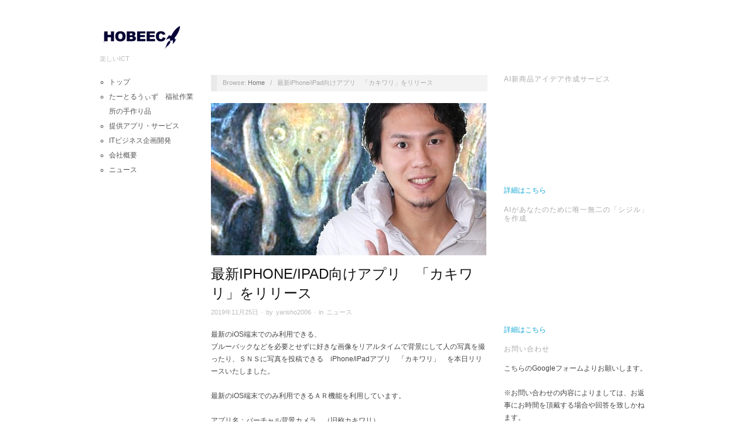

--- FILE ---
content_type: text/html; charset=UTF-8
request_url: https://www.hobeec.com/archives/528
body_size: 4563
content:
<!doctype html>
<html lang="ja">
<head>
<!-- Google tag (gtag.js) -->
<script async src="https://www.googletagmanager.com/gtag/js?id=G-ZJ7QDGPHDV"></script>
<script>
  window.dataLayer = window.dataLayer || [];
  function gtag(){dataLayer.push(arguments);}
  gtag('js', new Date());

  gtag('config', 'G-ZJ7QDGPHDV');
</script>
	<meta http-equiv="Content-Type" content="text/html; charset=UTF-8" />
	<meta http-equiv="X-UA-Compatible" content="IE=edge,chrome=1">
		
	<!-- Mobile viewport optimized -->
	<meta name="viewport" content="width=device-width,initial-scale=1">
	
		
	<!-- Title -->
	<title>最新iPhone/iPad向けアプリ　「カキワリ」をリリース | 株式会社ホビーク</title>
	
	<link rel="profile" href="http://gmpg.org/xfn/11" />
	<link rel="pingback" href="https://www.hobeec.com/xmlrpc.php" />
	
	<!-- WP Head -->
	<meta name="generator" content="WordPress 4.1.41" />
<meta name="template" content="Oxygen 0.5.4" />

<!-- All in One SEO Pack 2.4.2 by Michael Torbert of Semper Fi Web Design[613,650] -->
<link rel="author" href="http://yarisho2006" />

<link rel="canonical" href="https://www.hobeec.com/archives/528" />
<!-- /all in one seo pack -->
<link rel="alternate" type="application/rss+xml" title="株式会社ホビーク &raquo; フィード" href="https://www.hobeec.com/feed" />
<link rel="alternate" type="application/rss+xml" title="株式会社ホビーク &raquo; コメントフィード" href="https://www.hobeec.com/comments/feed" />
<link rel='stylesheet' id='style-css'  href='https://www.hobeec.com/wp-content/themes/oxygen/style.min.css?ver=0.5.4' type='text/css' media='all' />
<link rel='stylesheet' id='rfw-style-css'  href='https://www.hobeec.com/wp-content/plugins/rss-feed-widget/css/style.css?ver=2026010612' type='text/css' media='all' />
<link rel='stylesheet' id='font-abel-css'  href='http://fonts.googleapis.com/css?family=Abel&#038;ver=1' type='text/css' media='screen' />
<script type='text/javascript' src='https://www.hobeec.com/wp-includes/js/jquery/jquery.js?ver=1.11.1'></script>
<script type='text/javascript' src='https://www.hobeec.com/wp-includes/js/jquery/jquery-migrate.min.js?ver=1.2.1'></script>
<link rel="EditURI" type="application/rsd+xml" title="RSD" href="https://www.hobeec.com/xmlrpc.php?rsd" />
<link rel="wlwmanifest" type="application/wlwmanifest+xml" href="https://www.hobeec.com/wp-includes/wlwmanifest.xml" /> 
<link rel='prev' title='無料Alexaスキル　音のむしよけ「サウンドシールド」をリリース' href='https://www.hobeec.com/archives/522' />
<link rel='next' title='iOSアプリ　バーチャル背景カメラ' href='https://www.hobeec.com/archives/540' />
<link rel='shortlink' href='https://www.hobeec.com/?p=528' />

	<style type="text/css">

		/* Font size. */
		
		/* Font family. */
		
		/* Link color. */
				a:hover, a:focus { color: #000; }
		.read-more:hover, #respond #submit:hover, .button:hover, a.button:hover, #subscribe #subbutton:hover, .wpcf7-submit:hover, #loginform .button-primary:hover { background-color: #111; }

		/* Custom CSS. */
		
	
	</style>	


</head>

<body class="wordpress ltr ja parent-theme y2026 m01 d20 h15 tuesday logged-out custom-header singular singular-post singular-post-528 no-js">

	
	<div id="container">
		
		<div class="wrap">

				
			<div id="header">
	
					
					<div id="branding">
						
						<div id="site-title">
<a href="https://www.hobeec.com" title="株式会社ホビーク" rel="Home">
<img class="logo" src="https://www.hobeec.com/wp-content/uploads/2017/10/hobeec_logo1.png" alt="株式会社ホビーク" />
</a>
</div>
						
						<div id="site-description"><span>楽しいICT</span></div>						
					</div><!-- #branding -->
					
										
										
	
						
					
			</div><!-- #header -->
	
				
				
			<div id="main">
	
				
	<div class="aside">
	
				
		
	
	<div id="sidebar-primary" class="sidebar">

				
		<section id="text-3" class="widget widget_text widget-widget_text">			<div class="textwidget"><ul>
<li>
<a href="https://www.hobeec.com">トップ</a>
</li>
<li>
<a href="https://www.hobeec.com/archives/417">たーとるうぃず　福祉作業所の手作り品</a>
</li>
<li>
<a href="https://www.hobeec.com/?p=139">提供アプリ・サービス</a>
</li>
<li>
<a href="https://www.hobeec.com/?p=81">ITビジネス企画開発</a>
</li>
<li>
<a href="https://www.hobeec.com/?p=16">会社概要</a>
</li>
<li>
<a href="https://www.hobeec.com/?cat=2">ニュース</a>
</li>
</ul></div>
		</section>
		
	</div><!-- #sidebar-primary .aside -->

	
	
	</div>

		
	<div class="content-wrap">

		<div id="content">
	
			
		<div class="breadcrumb-trail breadcrumbs" itemprop="breadcrumb">
			<span class="trail-browse">Browse:</span> <span class="trail-begin"><a href="https://www.hobeec.com" title="株式会社ホビーク" rel="home">Home</a></span>
			 <span class="sep">&nbsp; / &nbsp;</span> <span class="trail-end">最新iPhone/iPad向けアプリ　「カキワリ」をリリース</span>
		</div>	
			<div class="hfeed">
	
					
						
							
						<div id="post-528" class="hentry post publish post-1 odd author-yarisho2006 category-news">
	
														
							<div class="post-content">
							
								<img src="https://www.hobeec.com/wp-content/uploads/2019/11/iphone_dansei-470x260.jpg" alt="最新iPhone/iPad向けアプリ　「カキワリ」をリリース" class="single-thumbnail featured" width="470" height="260" />								
								<h1 class='post-title entry-title'>最新iPhone/iPad向けアプリ　「カキワリ」をリリース</h1>	
								<div class="byline"><time class="published" datetime="2019-11-25T10:18:12+09:00" title="月曜日, 11月 25th, 2019, 10:18 am">2019年11月25日</time> &middot; by <span class="author vcard"><a class="url fn n" rel="author" href="https://www.hobeec.com/archives/author/yarisho2006" title="yarisho2006">yarisho2006</a></span> &middot; in <span class="category"><a href="https://www.hobeec.com/archives/category/news" rel="tag">ニュース</a></span> </div>	
								<div class="entry-content">
									
									<p>最新のiOS端末でのみ利用できる、<br />
ブルーバックなどを必要とせずに好きな画像をリアルタイムで背景にして人の写真を撮ったり、ＳＮＳに写真を投稿できる　iPhone/iPadアプリ　「カキワリ」　を本日リリースいたしました。</p>
<p>最新のiOS端末でのみ利用できるＡＲ機能を利用しています。</p>
<p>アプリ名：バーチャル背景カメラ　（旧称カキワリ）<br />
<a href="https://itunes.apple.com/jp/app/id1488612487?mt=8" target="_blank">https://itunes.apple.com/jp/app/id1488612487</a></p>
<p>価格：250円</p>
<p>対応端末：A12以降のプロセッサを搭載している次のiPhone/iPadでのみご利用頂けます。<br />
iPhone XS/XS Max<br />
iPhone XR<br />
iPhone 11<br />
iPhone 11 Pro/Pro Max<br />
iPad mini 5(2019)<br />
iPad Air 3(2019)<br />
iPad Pro 3(2018)</p>
<p>iPhone/iPadに標準インストールされている「写真」アプリから画像を選び、カメラに映る空間に仮想的な背景として表示できます。<br />
表示させた背景画像はタップすると画像の切り替え、ピンチをすると拡大、スワイプすると移動が可能です。<br />
人がカメラ内に入ると、背景画像の手前に表示します。<br />
顔や全身だけでなく、手だけなども表示します。</p>
<p><iframe src="https://www.youtube.com/embed/E71pmiZTrBE" width="560" height="315" frameborder="0" allowfullscreen="allowfullscreen"></iframe></p>
<p><a href="https://www.hobeec.com/wp-content/uploads/2019/11/iphone_tora.jpg"><img class="alignnone size-large wp-image-532" src="https://www.hobeec.com/wp-content/uploads/2019/11/iphone_tora-473x1024.jpg" alt="iphone_tora" width="473" height="1024" /></a> <a href="https://www.hobeec.com/wp-content/uploads/2019/11/kakiwari_sousa.jpg"><img class="alignnone size-large wp-image-533" src="https://www.hobeec.com/wp-content/uploads/2019/11/kakiwari_sousa-1024x768.jpg" alt="kakiwari_sousa" width="1024" height="768" /></a> <a href="https://www.hobeec.com/wp-content/uploads/2019/11/kakiwari_icon_1024.png"><img class="alignnone size-large wp-image-529" src="https://www.hobeec.com/wp-content/uploads/2019/11/kakiwari_icon_1024-1024x1024.png" alt="kakiwari_icon_1024" width="1024" height="1024" /></a></p>
									
																		
								</div><!-- .entry-content -->
	
								<div class="entry-meta"></div>	
															
							</div><!-- .post-content -->
	
						</div><!-- .hentry -->
	
							
							
							
							
						
					
			</div><!-- .hfeed -->
	
				
			
	
		<div class="loop-nav">
			<div class="previous"><a href="https://www.hobeec.com/archives/522" rel="prev">&larr; 無料Alexaスキル　音のむしよけ「サウンドシールド」をリリース</a></div>			<div class="next"><a href="https://www.hobeec.com/archives/540" rel="next">iOSアプリ　バーチャル背景カメラ &rarr;</a></div>		</div><!-- .loop-nav -->

		
		</div><!-- #content -->
	
		
				
				
				
	
	<div id="sidebar-secondary" class="sidebar">

		
		<section id="text-4" class="widget widget_text widget-widget_text"><h3 class="widget-title">AI新商品アイデア作成サービス</h3>			<div class="textwidget"><div class="responsive-iframe">
<iframe  src="https://www.youtube.com/embed/RSpb0MZBi6g?si=BcsTmPee3oCunCpK&autoplay=1&mute=1&controls=0&loop=1&list=PLMdRzf4Umlt_2LipXNWfU0VE-Wyr9GuC1" title="YouTube video player" frameborder="0" allow="accelerometer; autoplay; clipboard-write; encrypted-media; gyroscope; picture-in-picture; web-share" referrerpolicy="strict-origin-when-cross-origin" allowfullscreen></iframe>
</div>
<a href="https://kakoo.jp/shinshouhin_idea_irai" target="_blank">詳細はこちら</a></div>
		</section><section id="text-5" class="widget widget_text widget-widget_text"><h3 class="widget-title">AIがあなたのために唯一無二の「シジル」を作成</h3>			<div class="textwidget"><div class="responsive-iframe">
<iframe  src="https://www.youtube.com/embed/RJmT7syUpUM?si=JAk0-zpuS4LFkhN6&autoplay=1&mute=1&controls=1&loop=1&list=PL-ompRNXwGgMXdd2lkJ59lZgV7pNT6wBu" title="YouTube video player" frameborder="0" allow="accelerometer; autoplay; clipboard-write; encrypted-media; gyroscope; picture-in-picture; web-share" referrerpolicy="strict-origin-when-cross-origin" allowfullscreen></iframe>
</div>
<a href="https://aiuranai.site/sigil_make/" target="_blank">詳細はこちら</a></div>
		</section><section id="text-2" class="widget widget_text widget-widget_text"><h3 class="widget-title">お問い合わせ</h3>			<div class="textwidget"><p>こちらのGoogleフォームよりお願いします。</p>

<p>※お問い合わせの内容によりましては、お返事にお時間を頂戴する場合や回答を致しかねます。</p>
<p>
<a href="https://docs.google.com/forms/d/e/1FAIpQLScwRJDdSWw0zN7Vb-7bU92m3y95gtOhH9KIKh9vRxIDCmiyvQ/viewform?usp=sf_link"  target="_blank">HOBEEC へのお問い合わせ</a>
</p>
</div>
		</section>
		
	</div><!-- #sidebar-secondary .aside -->

	
				
				</div><!-- .content-wrap -->

				
		</div><!-- #main -->

		
				

		
		<div id="footer">

						
			<div id="footer-content" class="footer-content">
				
				<p class="copyright">Copyright &#169; 2026 <a class="site-link" href="https://www.hobeec.com" title="株式会社ホビーク" rel="home"><span>株式会社ホビーク</span></a></p>

<p class="credit">Powered by <a class="wp-link" href="http://wordpress.org" title="State-of-the-art semantic personal publishing platform"><span>WordPress</span></a> and <a class="theme-link" href="http://alienwp.com/themes/oxygen/" title="Oxygen WordPress Theme"><span>Oxygen</span></a></p>				
			</div>
				
			
			
			
		</div><!-- #footer -->

				
		</div><!-- .wrap -->

	</div><!-- #container -->

		
	<script type='text/javascript'>
/* <![CDATA[ */
var rfw = {"speed":""};
/* ]]> */
</script>
<script type='text/javascript' src='https://www.hobeec.com/wp-content/plugins/rss-feed-widget/js/functions.js?ver=2026010612'></script>
<script type='text/javascript' src='https://www.hobeec.com/wp-content/plugins/rss-feed-widget/js/jquery.fitvids.js?ver=2026010612'></script>
<script type='text/javascript' src='https://www.hobeec.com/wp-content/themes/oxygen/js/jquery.imagesloaded.js?ver=1.0'></script>
<script type='text/javascript' src='https://www.hobeec.com/wp-content/themes/oxygen/js/jquery.masonry.min.js?ver=1.0'></script>
<script type='text/javascript' src='https://www.hobeec.com/wp-content/themes/oxygen/js/cycle/jquery.cycle.min.js?ver=1.0'></script>
<script type='text/javascript' src='https://www.hobeec.com/wp-content/themes/oxygen/js/fitvids/jquery.fitvids.js?ver=1.0'></script>
<script type='text/javascript' src='https://www.hobeec.com/wp-content/themes/oxygen/js/navigation.js?ver=20130301'></script>
<script type='text/javascript'>
/* <![CDATA[ */
var slider_settings = {"timeout":"6000"};
/* ]]> */
</script>
<script type='text/javascript' src='https://www.hobeec.com/wp-content/themes/oxygen/js/footer-scripts-light.js?ver=1.0'></script>
<script type='text/javascript' src='https://www.hobeec.com/wp-content/themes/oxygen/library/js/drop-downs.min.js?ver=20130805'></script>

</body>
</html>

--- FILE ---
content_type: application/javascript
request_url: https://www.hobeec.com/wp-content/themes/oxygen/js/footer-scripts-light.js?ver=1.0
body_size: 490
content:
/* <![CDATA[ */

var jqu = jQuery.noConflict();

jqu( function () {
	
	/* Remove a class from the body tag if JavaScript is enabled */
	jqu( 'body' ).removeClass( 'no-js' );
	
	/* Masonry */
	var $container = jqu( '.hfeed-more');
	var width = $container.width();
	$container.imagesLoaded( function() {
		$container.masonry( {
			temSelector: '.hentry',
			columnWidth: width * 0.4787234042553191,
			gutterWidth: width * 0.0425531914893617,
			isResizable: true,
		} );
	} ); 		
	
	/* Cycle */
	jqu( '#featured-content' ).cycle( {
		slideExpr: '.featured-post',
		fx: 'fade',
		speed: 500,
		timeout: slider_settings.timeout,
		cleartypeNoBg: true,
		pager: '#slide-thumbs',
		slideResize:   true,
		containerResize: false,
		width: '100%',
		fit: 1,
		prev: '#slider-prev',
		next: '#slider-next',
		pagerAnchorBuilder: function( idx, slide ) { 
			// return selector string for existing anchor 
			return '#slide-thumbs li:eq(' + idx + ') a'; 
    	}
	} );
	
	/* FitVids */
	jqu( ".entry-content" ).fitVids();	
	
} );

/* ]]> */